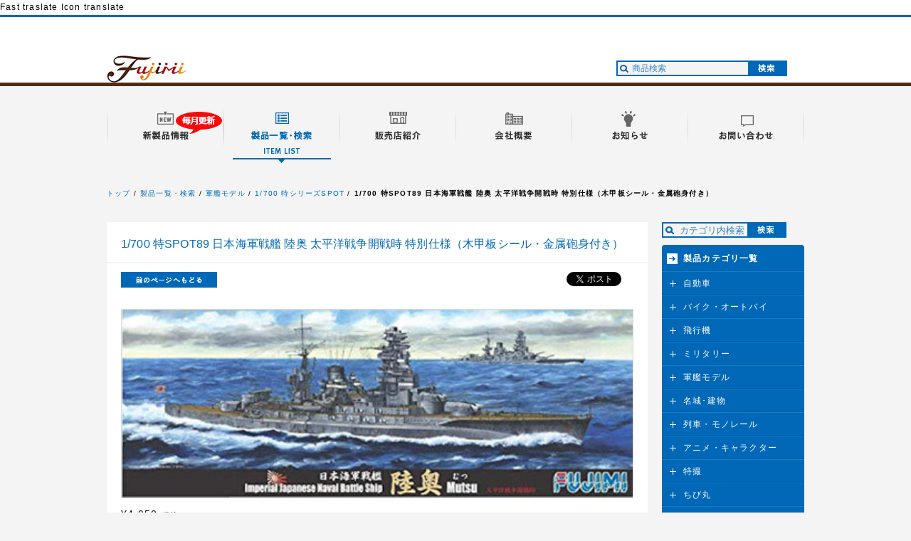

--- FILE ---
content_type: text/html; charset=utf-8
request_url: https://www.fujimimokei.com/item/items/4968728431932/
body_size: 8393
content:
Fast traslate                                                                                           
                                                      
                                                                                       Icon translate                                                                                           
                                                      
                     
                 








  
    
    
    
    
    
    
    
    
    
    
    
    
    
    
    
    
    
    
    
    
    
    
    
    
    
    
    
    
    
    
    

    
    



    
    



    
    


    
    

    
    

    
    

    
    

  


















































<!DOCTYPE html PUBLIC "-//W3C//DTD XHTML 1.0 Strict//EN" "http://www.w3.org/TR/xhtml1/DTD/xhtml1-strict.dtd">
<html xmlns="http://www.w3.org/1999/xhtml" lang="ja" xml:lang="ja" dir="ltr">
<head>
    <meta http-equiv="Content-Type" content="text/html; charset=UTF-8" />
    <meta http-equiv="Content-Language" content="ja" />
    <meta http-equiv="Content-Style-Type" content="text/css" />
    <meta http-equiv="Content-Script-Type" content="text/javascript" />

    <meta name="keywords" content="玩具,フィギュア,おもちゃ,模型,プラモデル," />
    <meta name="description" content="ロングセラーの 1/700特シリーズに金属砲身がついた特別仕様が登場！
さらに、木甲板シールも付属の豪華セットです。
長門型2番艦。横須賀海軍工廠で建造。
長門と交代で連合艦隊旗艦を務め、昭和2年の大演習では昭和天皇の御召艦にもなっています。" />

    <!-- title -->
    <title>1/700 特SPOT89 日本海軍戦艦 陸奥 太平洋戦争開戦時 特別仕様（木甲板シール・金属砲身付き）｜1/700 特シリーズSPOTの通販ならFUJIMI - フジミ模型株式会社FUJIMI - フジミ模型株式会社</title>
    

<meta property="og:title" content="" />
<meta property="og:type" content="website" />
<meta property="og:url" content="http://www.fujimimokei.com/" />
<meta property="og:locale" content="ja_JP" />
<meta property="og:image" content="http://www.fujimimokei.com/img/fbLogo.gif" />

    <meta property="og:site_name" content="1/700 特SPOT89 日本海軍戦艦 陸奥 太平洋戦争開戦時 特別仕様（木甲板シール・金属砲身付き）｜1/700 特シリーズSPOTの通販ならFUJIMI - フジミ模型株式会社FUJIMI - フジミ模型株式会社" />
    

<meta property="og:site_name" content="" />
<meta property="og:description" content="ロングセラーの 1/700特シリーズに金属砲身がついた特別仕様が登場！
さらに、木甲板シールも付属の豪華セットです。
長門型2番艦。横須賀海軍工廠で建造。
長門と交代で連合艦隊旗艦を務め、昭和2年の大演習では昭和天皇の御召艦にもなっています。" />


<link rel="stylesheet" href="/css/reset.css" type="text/css" />
<link rel="stylesheet" href="/css/global.css" type="text/css" />
<link rel="stylesheet" href="/css/itemDetail.css" type="text/css" />
<link rel="shortcut icon" href="/icon.ico" >

    <!-- javascript -->
    <script type="text/javascript" src="/files/js/import.js"></script>
<script type="text/javascript" src="/js/common.js"></script>
<script type="text/javascript" src="/js/jquery.easing.1.3.js"></script>
<script type="text/javascript" src="/js/simplelib.min.js"></script>
<script type="text/javascript" src="/js/jquery.ah-placeholder.js"></script>
<script type="text/javascript" src="/js/docLoading.js"></script>
<script type="text/javascript">
$(function() {
$('[placeholder]').ahPlaceholder({
placeholderColor : '#ffffff',
placeholderAttr : 'placeholder',
likeApple : false
});
});
</script>
<script type="text/javascript" src="/js/easyselectbox.min.js"></script>
<script type="text/javascript">
var msie=navigator.appVersion.toLowerCase();
msie=(msie.indexOf('msie')>-1)?parseInt(msie.replace(/.*msie[ ]/,'').match(/^[0-9]+/)):0;
if((msie>7)||(msie==0)) {
$(function () {
$('.op select').easySelectBox({speed:100});
});
}
</script>
<script type="text/javascript" src="/js/fujimi.js"></script>

    <!-- local css -->

<link rel="stylesheet" type="text/css" href="/files/css/detail.css" media="all, projection, print" />
<script type="text/javascript" src="/js/fixHeight.js"></script>


    <!-- local javascript -->

    <script type="text/javascript" src="https://www.fujimimokei.com/files/js/include.js"></script>
    <script type="text/javascript">
    /* <![CDATA[ */
    /* カート・バリエーション選択時 */
    function price_change( elem, tax, postage, sm, max ) {
        if( !tax ) {
            tax = '税込み';
        }
        if( !postage ) {
            postage = '';
        }
        
        // 価格を取得
        var vari_price = jQuery('#vari_'+jQuery(elem).val()+'_price').val();
        // 通常価格を取得(通常価格が設定されている場合には[price]は特別価格となる)
        var vari_normalprice = jQuery('#vari_'+jQuery(elem).val()+'_normalprice').val();
        var vari_sold_out = jQuery('#vari_'+jQuery(elem).val()+'_sold_out').val();
        var vari_stock = jQuery('#vari_'+jQuery(elem).val()+'_stock').val();
        var vari_point = jQuery('#vari_'+jQuery(elem).val()+'_point').val();
        var vari_discount = jQuery('#vari_'+jQuery(elem).val()+'_discountrate').val();
        vari_stock = vari_stock<=0? 0 : vari_stock;
        vari_point = vari_point==""? 0 : vari_point;
        
        var show_tax_and_postage = tax;
        if( postage != '' ) {
            show_tax_and_postage += '・'+postage;
        }
        if( vari_normalprice == '' || vari_normalprice == 0 ) {
            // 通常表示
            jQuery('#txtArea p.special-price').hide();
            jQuery('#txtArea p#price').removeClass('normal-price');
            jQuery('#txtArea p#price').html('&yen;'+vari_price+'<span class="zei">('+show_tax_and_postage+')</span>');
        }
        else {
            // 特別価格表示
            jQuery('#txtArea span.special-price').show();
            jQuery('#txtArea p#price').addClass('normal-price');
            jQuery('#txtArea p#price').html('<s>&yen;'+vari_normalprice+'<span class="zei">('+tax+')</span></s><br />&yen'+vari_price+'<span class="zei">('+show_tax_and_postage+')<span class="zei"><br /><span class="off">'+vari_discount+'%OFF</span>');
        }
        jQuery('#txtArea p#stock').html('在庫数 / '+vari_stock+'個');
/*        jQuery('#txtArea dd.point').html(vari_point+'pt');*/
        
        if(sm=='false'){
            for(i=1; i<=10; i++){
                html += '<option value="'+i+'">'+i+'</option>';
            }
        }else{
            if(vari_stock<=0){
                jQuery('#order_amount_selectTEST').html('<option value="0">0</option>');
            }else{
                var html = '';
                var count = Number(max)>vari_stock? vari_stock : Number(max);
                for(i=1; i<=count; i++){
                    html += '<option value="'+i+'">'+i+'</option>';
                }
                jQuery('#order_amount_selectTEST').html(html);
            }
            if( vari_sold_out == '' || vari_sold_out == 0 ) {
                jQuery('#cartbox span#btn_sold_out').hide();
                jQuery('#cartbox span#btn_add_cart').show();
            }
            else {
                jQuery('#cartbox span#btn_sold_out').show();
                jQuery('#cartbox span#btn_add_cart').hide();
            }
        }
    }
    
    /* 最近見た商品に追加 */
    
    exists = function( x ) {
        return (x === undefined || x === null) ? false : true;
    };
    one_year_later = function() {
    var now = new Date();
    var base_seconds   = now.getTime();
    var target_seconds = base_seconds + ( 365 * 24 * 60 * 60 * 1000 ); // 365日
    var target = new Date();

    target.setTime(target_seconds);
    return target;
    };
    function fetch(name) {
        var prefix = escape( name ) + "=";
        var cookies = ("" + document.cookie).split( /;\s*/ );
        for( var i = 0; i < cookies.length; i++ ) {
            if( cookies[ i ].indexOf( prefix ) == 0 ) {
                var value = unescape( cookies[ i ].substring( prefix.length ) );
                return value.split( /::/ );
            }
        }
        return undefined;
    }
    function bake( name, value ) {
        if( !exists( name ) )
            return undefined;

        var name = escape( name );
        value = escape( value.join('::') );

        var attributes = "; path=" + escape( "/" ) +
            "; expires=" + one_year_later().toGMTString();

        var batter = name + "=" + value + attributes;
        document.cookie = batter;

        return true;
    }
    function add_recent_item( list, value ) {
        var new_list = new Array();
        if( !exists( list ) ) {
            new_list.push( value );
            return new_list;
        }
        for( var i = 0; i < list.length; i++ ) {
            if( list[ i ] != value ) {
                new_list.push( list[i] );
            }
        }
        new_list.unshift( value );
        var max_length = 3;
        if( new_list.length > max_length ) {
            new_list = new_list.slice( 0, max_length );
        }
        return new_list;
    }
    
    
    jQuery(function() {
        /* レイアウト調整用 */
        jQuery('#main div.promotionObj div.pack:last-child').addClass('last-child');
    
        /* ソーシャルボタン後読み用 
        jQuery('div.facebook').socialbutton('facebook_like', { button: 'button_count' });
        jQuery('div.google').socialbutton('google_plusone', { lang: 'ja', size: 'medium', count: false });
        jQuery('div.twitter').socialbutton('twitter', { button: 'none' });*/

    });
    mtc_frame.include_cb = function(){
    }
    /* ]]> */
    </script>






<script type="text/javascript"> var gaJsHost = (("https:" == document.location.protocol) ? "https://ssl." : "http://www."); document.write(unescape("%3Cscript src='" + gaJsHost + "google-analytics.com/ga.js' type='text/javascript'%3E%3C/script%3E")); </script> <script type="text/javascript"> try { var pageTracker = _gat._getTracker("UA-39983043-1"); pageTracker._trackPageview(); } catch(err) {}</script>


</head>
<body>
<p id="loading"><img src="/img/loading.gif" width="30" height="30" alt="loading" /></p>
<div id="wrapper">


<div id="header">
<div id="headerBody">
<h1><a href="https://www.fujimimokei.com/"><span>フジミ模型</span></a></h1>
<ul id="globalMenu" class="clearfix">
<li><a href="https://www.fujimimokei.com/newitem/"><img src="/img/btnMenu01_off.gif" width="163" height="77" alt="新製品情報" /></a></li>
<li><a href="https://www.fujimimokei.com/item/"><img src="/img/btnMenu02_on.gif" width="163" height="77" alt="製品一覧・検索" /></a></li>
<li><a href="https://www.fujimimokei.com/shop/"><img src="/img/btnMenu03_off.gif" width="163" height="77" alt="販売店紹介" /></a></li>
<li><a href="https://www.fujimimokei.com/company/"><img src="/img/btnMenu04_off.gif" width="163" height="77" alt="会社概要" /></a></li>
<li><a href="https://www.fujimimokei.com/information/"><img src="/img/btnMenu05_off.gif" width="163" height="77" alt="お知らせ" /></a></li>
<li><a href="https://www.fujimimokei.com/contact/"><img src="/img/btnMeun06_off.gif" width="163" height="77" alt="お問い合わせ" /></a></li>
</ul>



<form id="headerSearchform" name="search" method="get" class="searchform" action="https://www.fujimimokei.com/sys/shop.cgi">
<input type="hidden" name="__mode" value="shop_goods_list" />
<input type="hidden" name="_type" value="index" />
<input type="hidden" name="category_id" value="" />
<input name="keyword" placeholder="商品検索" id="headerSearch" class="searchTxt" type="text" rel="キーワード" autocomplete="off" />
<input type="image" src="/img/btnHeaderSearch.gif" alt="検索" width="55" height="22" />
</form>
</div>
</div>
<!-- //header -->




<div id="contents" class="clearfix">

<ol id="path" class="clearfix">
			<li class="top"><a href="https://www.fujimimokei.com/">トップ</a></li>
			<li><a href="https://www.fujimimokei.com/item/">製品一覧・検索</a></li>

			<li><a href="https://www.fujimimokei.com/item/category/43">軍艦モデル</a></li>			<li><a href="https://www.fujimimokei.com/item/category/150">1/700 特シリーズSPOT</a></li><li><strong>1/700 特SPOT89 日本海軍戦艦 陸奥 太平洋戦争開戦時 特別仕様（木甲板シール・金属砲身付き）</strong></li>
		</ol>







    
        
            
<script>(function(d, s, id) {
  var js, fjs = d.getElementsByTagName(s)[0];
  if (d.getElementById(id)) return;
  js = d.createElement(s); js.id = id;
  js.src = "//connect.facebook.net/ja_JP/all.js#xfbml=1";
  fjs.parentNode.insertBefore(js, fjs);
}(document, 'script', 'facebook-jssdk'));</script>
        <div id="main">
<!--            <div class="frm-main-body">-->
<h2>1/700 特SPOT89 日本海軍戦艦 陸奥 太平洋戦争開戦時 特別仕様（木甲板シール・金属砲身付き）</h2>

<form action="/sys/shop.cgi?__mode=shop_cart_add&amp;_type=add" method="post" name="cartform">
  <div id="entryMain" class="clearfix">
    <div id="entryHeader" class="clearfix">
      <p id="pageBack"><a href="javascript:history.back();"><img src="/item/img/btnPageBack.gif" width="135" height="22" alt="前のページへもどる" /></a></p>
      <div id="sns">
        <div id="twitter">
          <a href="https://twitter.com/share" class="twitter-share-button" data-lang="ja">ツイート</a>
          <script>!function(d,s,id){var js,fjs=d.getElementsByTagName(s)[0];if(!d.getElementById(id)){js=d.createElement(s);js.id=id;js.src="https://platform.twitter.com/widgets.js";fjs.parentNode.insertBefore(js,fjs);}}(document,"script","twitter-wjs");</script>
        </div>
        <div id="fb">
          <fb:like href="https://www.fujimimokei.com/item/items/4968728431932/" send="false" layout="button_count" width="90" show_faces="false"></fb:like>
        </div>
      </div>
    </div>
    <div class="clearfix" id="infoBox">
      <div id="imgArea" class="clearfix"><img src="/item/assets_c/2018/08/431932-thumb-460xauto-10366.jpg" alt="1/700 特SPOT89 日本海軍戦艦 陸奥 太平洋戦争開戦時 特別仕様（木甲板シール・金属砲身付き） " /></div>
      <div id="txtArea" class="clearfix">

  
  
  

  
  <input type="hidden" name="variation_id" id="variation_id" value="11308" />
  
  
  
  
  
  
  
  
  
  
  
  
  

  

  
  <p id="price">&yen;4,950<span class="zei">(税込)</span><br />
  <span class="special-price" style="display:none;"><span class="price">&yen;4,950<span class="zei">(税込)</span></span><br /><span class="off">%OFF</span></p>
  


  <span style="display:none" class="rate1"></span>
  <span style="display:none" class="rate2"></span>
  <span style="display:none" class="rate3"></span>
  <span style="display:none" class="rate4"></span>
  <span style="display:none" class="rate5"></span>
  <span style="display:none" class="rate6"></span>
  <span style="display:none" class="tax_rate">10</span>
  <div id="code">code:4968728431932</div>
  <span id="goods_properties" style="display:none;">
  
      
      <div class="prop">
          在庫状況:
          
      </div>
  
  </span>
<p/>



<p class="lead">ロングセラーの 1/700特シリーズに金属砲身がついた特別仕様が登場！
さらに、木甲板シールも付属の豪華セットです。
長門型2番艦。横須賀海軍工廠で建造。
長門と交代で連合艦隊旗艦を務め、昭和2年の大演習では昭和天皇の御召艦にもなっています。</p>


<div class="cart clearfix" id="cartbox">
<div class="box clearfix">


<!--mt:goodsIfStockManagement>
<div class="msg">
<p class="msghead">売り切れ</p>
</div>
</mt:goodsIfStockManagement-->




<div class="cart op clearfix">
<!-- <select name="amount" id="order_amount_selectTEST"> -->




<option value="0">0</option>

<!-- </select> -->





</form>
</div>
</div>
</div><!-- //cart -->

<div id="partbox">
  <a href="https://www.fujimimokei.com/information/2021/05/information-20210518.html" style="background: #e62e31;">商品の購入について</a>
  <a href="/contact/?pn=4968728431932 1/700 特SPOT89 日本海軍戦艦 陸奥 太平洋戦争開戦時 特別仕様（木甲板シール・金属砲身付き）">パーツ（部品）請求</a>
</div>
</div>
</div>
</div><!-- //"entryMain -->
<div class="entrySub">

<!-- //image list -->
                <p>ロングセラーの 1/700特シリーズに金属砲身がついた特別仕様が登場！<br>さらに、木甲板シールも付属の豪華セットです。<br>長門型2番艦。横須賀海軍工廠で建造。<br>長門と交代で連合艦隊旗艦を務め、昭和2年の大演習では昭和天皇の御召艦にもなっています。
<br><br><br>特シリーズは、塗装と接着剤を用いる一般的なプラモデルです。<br>誰もが知っている旧日本海軍の艦船の真の姿を求めて作り上げ、現在把握されている最新情報の全てを取り入れた姿を再現しました。<br>最新の金型技術を駆使して、繊細な表現も可能にしました。<br>艦船プラモを通じて、歴史や時代背景を学ぶことができます。<br>世代を超えて楽しめるプラモデルです。<br><br>※この商品は日本製です。<br>※この商品は、組み立てが必要なプラモデルキットです。</p><!-- //expObj -->
            </div><!-- //entrySubObj -->



<div class="entrySub">
<p>モニターや画像解像度の問題により、色の見え方が実際の商品と異なることが御座いますので、予めご了承下さい。商品は新品・未開封です。
発売日は未定のため、変更になる場合がございます。</p><!-- //specObj -->
</div>


<div class="feature itemlist-recommend clearfix">
                <div class="newItem contentsBox clearfix fixHeight" id="itemlist-similar"></div><!-- //frm-body -->
</div><!-- //topRecommendlistObj -->

<div class="feature itemlist-recommend clearfix">
<div class="newItem contentsBox clearfix fixHeight" id="itemlist-goodsrecommend"></div><!-- //frm-body -->
            </div><!-- //topRecommendlistObj -->

<!-- </div>//frm-main-body -->
        </div><!-- //main-->
    
        
    
    











<div id="sub" rel="https://www.fujimimokei.com/files/include/catList.html">
            <script type="text/javascript" src="/js/suggest.js"></script>
			<script type="text/javascript" src="/js/suggestSetting_150.js"></script>
			<div id="searchContent" class="cleaarfix">
				<form id="headerSearchform2" name="search" method="get" action="/sys/shop.cgi">
					<input type="hidden" name="__mode" value="shop_goods_list" />
					<input type="hidden" name="_type" value="index" />
					<input type="hidden" name="category_id" value="150" />
					<input name="keyword" placeholder="カテゴリ内検索" id="keyword" type="text" rel="キーワード" autocomplete="off" />
					<div id="suggest" style="display:none;"></div>
					<input type="image" src="/img/btnHeaderSearch.gif" alt="検索"  width="55" height="22" />
				</form>
			</div>

        
<div id="menu">
<h2>製品カテゴリ一覧</h2>
<ul id="catMenu" class="clearfix">

<li><a class="trigger" href="https://www.fujimimokei.com/item/category/33">自動車</a>
<ul class="catMenuChild">


<li class="parent"><a href="https://www.fujimimokei.com/item/category/33">自動車 一覧</a></li>

<li><a href="https://www.fujimimokei.com/item/category/292">1/12 AXESシリーズ</a>
<li><a href="https://www.fujimimokei.com/item/category/60">1/24 インチアップシリーズ</a>
<li><a href="https://www.fujimimokei.com/item/category/89">1/24 リアルスポーツカーシリーズ</a>
<li><a href="https://www.fujimimokei.com/item/category/304">1/24 リアルスポーツカーシリーズEX</a>
<li><a href="https://www.fujimimokei.com/item/category/273">1/24 車NEXTシリーズ</a>
<li><a href="https://www.fujimimokei.com/item/category/294">1/24 車NEXTシリーズEX</a>
<li><a href="https://www.fujimimokei.com/item/category/261">1/24 カーモデルEASYシリーズ</a>
<li><a href="https://www.fujimimokei.com/item/category/319">1/24 ハイソカーシリーズ</a>
<li><a href="https://www.fujimimokei.com/item/category/93">1/24 峠シリーズ</a>
<li><a href="https://www.fujimimokei.com/item/category/254">1/24 トラックシリーズ</a>
<li><a href="https://www.fujimimokei.com/item/category/118">1/24 街道レーサーシリーズ</a>
<li><a href="https://www.fujimimokei.com/item/category/95">1/24 エンスージアストシリーズ</a>
<li><a href="https://www.fujimimokei.com/item/category/84">ガレージ&ツール</a>
<li><a href="https://www.fujimimokei.com/item/category/313">ガレージ＆ツールシリーズEX</a>
<li><a href="https://www.fujimimokei.com/item/category/87">THE☆ホイールシリーズ</a>
<li><a href="https://www.fujimimokei.com/item/category/301">ホイールシリーズ</a>
<li><a href="https://www.fujimimokei.com/item/category/250">ディティールアップシリーズ</a>
<li><a href="https://www.fujimimokei.com/item/category/86">1/32 トラックシリーズ</a>
<li><a href="https://www.fujimimokei.com/item/category/235">1/32 はたらくトラックシリーズ</a>
<li><a href="https://www.fujimimokei.com/item/category/85">1/32 観光バスシリーズ</a>
<li><a href="https://www.fujimimokei.com/item/category/117">1/32 街道美学シリーズ</a>
<li><a href="https://www.fujimimokei.com/item/category/62">1/20 カートシリーズ</a>
<li><a href="https://www.fujimimokei.com/item/category/63">1/20 グランプリシリーズ</a>
<li><a href="https://www.fujimimokei.com/item/category/302">1/20 グランプリシリーズEX</a>
<li><a href="https://www.fujimimokei.com/item/category/239">グランプリQシリーズ</a>
<li><a href="https://www.fujimimokei.com/item/category/83">1/20 ディティールアップパーツ</a>
<li><a href="https://www.fujimimokei.com/item/category/252">メタル製マフラー</a>
<li><a href="https://www.fujimimokei.com/item/category/131">KAエッチング</a></ul>
</li>

<li><a class="trigger" href="https://www.fujimimokei.com/item/category/34">バイク・オートバイ</a>
<ul class="catMenuChild">


<li class="parent"><a href="https://www.fujimimokei.com/item/category/34">バイク・オートバイ 一覧</a></li>

<li><a href="https://www.fujimimokei.com/item/category/306">1/12 NEXTシリーズ</a>
<li><a href="https://www.fujimimokei.com/item/category/307">1/12 NEXTシリーズEX</a>
<li><a href="https://www.fujimimokei.com/item/category/97">1/12 バイクシリーズ</a>
<li><a href="https://www.fujimimokei.com/item/category/298">1/12 バイクシリーズEX</a>
<li><a href="https://www.fujimimokei.com/item/category/98">バイクマフラーシリーズ</a>
<li><a href="https://www.fujimimokei.com/item/category/129">ディティールアップパーツ</a></ul>
</li>

<li><a class="trigger" href="https://www.fujimimokei.com/item/category/36">飛行機</a>
<ul class="catMenuChild">


<li class="parent"><a href="https://www.fujimimokei.com/item/category/36">飛行機 一覧</a></li>

<li><a href="https://www.fujimimokei.com/item/category/52">1/144 スケール</a>
<li><a href="https://www.fujimimokei.com/item/category/236">1/48 日本の戦闘機シリーズ</a>
<li><a href="https://www.fujimimokei.com/item/category/309">1/48 日本の戦闘機シリーズEX</a>
<li><a href="https://www.fujimimokei.com/item/category/57">1/72 Cシリーズ</a>
<li><a href="https://www.fujimimokei.com/item/category/315">1/72 CシリーズEX</a>
<li><a href="https://www.fujimimokei.com/item/category/56">1/72 Fシリーズ</a>
<li><a href="https://www.fujimimokei.com/item/category/286">1/72 FシリーズEX</a>
<li><a href="https://www.fujimimokei.com/item/category/300">1/72 FシリーズSPOT</a>
<li><a href="https://www.fujimimokei.com/item/category/55">1/72 Hシリーズ</a>
<li><a href="https://www.fujimimokei.com/item/category/155">1/72 Kシリーズ</a>
<li><a href="https://www.fujimimokei.com/item/category/53">1/72 Mシリーズ</a>
<li><a href="https://www.fujimimokei.com/item/category/253">1/72 バトルスカイシリーズ</a>
<li><a href="https://www.fujimimokei.com/item/category/303">1/72 バトルスカイシリーズEX</a>
<li><a href="https://www.fujimimokei.com/item/category/51">バックアップシリーズ</a>
<li><a href="https://www.fujimimokei.com/item/category/146">ヘリコプターシリーズSPOT</a></ul>
</li>

<li><a class="trigger" href="https://www.fujimimokei.com/item/category/41">ミリタリー</a>
<ul class="catMenuChild">


<li class="parent"><a href="https://www.fujimimokei.com/item/category/41">ミリタリー 一覧</a></li>

<li><a href="https://www.fujimimokei.com/item/category/74">1/72 ミリタリー</a>
<li><a href="https://www.fujimimokei.com/item/category/310">1/72 ミリタリーEX</a>
<li><a href="https://www.fujimimokei.com/item/category/127">1/72 陸上自衛隊</a>
<li><a href="https://www.fujimimokei.com/item/category/72">1/76 ワールドアーマー</a>
<li><a href="https://www.fujimimokei.com/item/category/73">1/76 スペシャルワールドアーマーシリーズ</a>
<li><a href="https://www.fujimimokei.com/item/category/312">1/76 スペシャルワールドアーマーシリーズEX</a>
<li><a href="https://www.fujimimokei.com/item/category/128">1/350 海上自衛隊</a></ul>
</li>

<li><a class="trigger" href="https://www.fujimimokei.com/item/category/43">軍艦モデル</a>
<ul class="catMenuChild">


<li class="parent"><a href="https://www.fujimimokei.com/item/category/43">軍艦モデル 一覧</a></li>

<li><a href="https://www.fujimimokei.com/item/category/322">1/350 艦NEXTシリーズ</a>
<li><a href="https://www.fujimimokei.com/item/category/308">1/350 艦NEXTシリーズEX</a>
<li><a href="https://www.fujimimokei.com/item/category/279">1/350 艦NEXTシリーズSPOT</a>
<li><a href="https://www.fujimimokei.com/item/category/260">1/700 艦NEXTシリーズ</a>
<li><a href="https://www.fujimimokei.com/item/category/288">1/700 艦NEXTシリーズEX</a>
<li><a href="https://www.fujimimokei.com/item/category/280">1/700 艦NEXTシリーズSPOT</a>
<li><a href="https://www.fujimimokei.com/item/category/321">1/700波シリーズ(スナップ仕様)</a>
<li><a href="https://www.fujimimokei.com/item/category/283">装備品シリーズ</a>
<li><a href="https://www.fujimimokei.com/item/category/299">装備品シリーズEX</a>
<li><a href="https://www.fujimimokei.com/item/category/79">1/350 艦船モデルシリーズ</a>
<li><a href="https://www.fujimimokei.com/item/category/311">1/350 艦船モデルシリーズEX</a>
<li><a href="https://www.fujimimokei.com/item/category/264">1/350 艦船モデルシリーズSPOT</a>
<li><a href="https://www.fujimimokei.com/item/category/119">1/350 グレードアップパーツシリーズ</a>
<li><a href="https://www.fujimimokei.com/item/category/75">1/350 KAモデル エッチングパーツ</a>
<li><a href="https://www.fujimimokei.com/item/category/78">1/500 艦船モデルシリーズ</a>
<li><a href="https://www.fujimimokei.com/item/category/295">1/500 艦船モデルシリーズEX</a>
<li><a href="https://www.fujimimokei.com/item/category/271">1/500 艦船モデルシリーズSPOT</a>
<li><a href="https://www.fujimimokei.com/item/category/237">1/500 グレードアップパーツシリーズ</a>
<li><a href="https://www.fujimimokei.com/item/category/317">1/700 新 特シリーズ</a>
<li><a href="https://www.fujimimokei.com/item/category/81">1/700 特シリーズ</a>
<li><a href="https://www.fujimimokei.com/item/category/289">1/700 特シリーズEX</a>
<li><a href="https://www.fujimimokei.com/item/category/150">1/700 特シリーズSPOT</a>
<li><a href="https://www.fujimimokei.com/item/category/256">1/700 特EASYシリーズ</a>
<li><a href="https://www.fujimimokei.com/item/category/272">1/700 特EASYシリーズSPOT</a>
<li><a href="https://www.fujimimokei.com/item/category/77">1/700 帝国海軍シリーズ</a>
<li><a href="https://www.fujimimokei.com/item/category/293">1/700 帝国海軍シリーズEX</a>
<li><a href="https://www.fujimimokei.com/item/category/246">1/700 帝国海軍シリーズSPOT</a>
<li><a href="https://www.fujimimokei.com/item/category/82">1/700 戦艦モデルシリーズ</a>
<li><a href="https://www.fujimimokei.com/item/category/297">1/700 戦艦モデルシリーズEX</a>
<li><a href="https://www.fujimimokei.com/item/category/151">1/700 戦艦モデルシリーズSPOT</a>
<li><a href="https://www.fujimimokei.com/item/category/80">1/700 グレードアップパーツ</a>
<li><a href="https://www.fujimimokei.com/item/category/251">1/700 KAモデル エッチングパーツ</a>
<li><a href="https://www.fujimimokei.com/item/category/262">1/3000 新 集める軍港シリーズ</a>
<li><a href="https://www.fujimimokei.com/item/category/270">1/3000 集める軍艦シリーズ</a>
<li><a href="https://www.fujimimokei.com/item/category/316">1/3000 集める軍艦シリーズEX</a>
<li><a href="https://www.fujimimokei.com/item/category/275">1/3000 ディティールアップパーツシリーズ</a>
<li><a href="https://www.fujimimokei.com/item/category/277">艦名プレートシリーズ</a></ul>
</li>

<li><a class="trigger" href="https://www.fujimimokei.com/item/category/38">名城･建物</a>
<ul class="catMenuChild">


<li class="parent"><a href="https://www.fujimimokei.com/item/category/38">名城･建物 一覧</a></li>

<li><a href="https://www.fujimimokei.com/item/category/65">名城シリーズ</a>
<li><a href="https://www.fujimimokei.com/item/category/66">建物シリーズ</a>
<li><a href="https://www.fujimimokei.com/item/category/305">建物シリーズEX</a></ul>
</li>

<li><a class="trigger" href="https://www.fujimimokei.com/item/category/37">列車・モノレール</a>
<ul class="catMenuChild">


<li class="parent"><a href="https://www.fujimimokei.com/item/category/37">列車・モノレール 一覧</a></li>

<li><a href="https://www.fujimimokei.com/item/category/268">ストラクチャーシリーズキットシリーズ</a></ul>
</li>

<li><a class="trigger" href="https://www.fujimimokei.com/item/category/39">アニメ・キャラクター</a>
<ul class="catMenuChild">


<li class="parent"><a href="https://www.fujimimokei.com/item/category/39">アニメ・キャラクター 一覧</a></li>

<li><a href="https://www.fujimimokei.com/item/category/68">初音ミク</a>
<li><a href="https://www.fujimimokei.com/item/category/296">自由研究シリーズ</a>
<li><a href="https://www.fujimimokei.com/item/category/314">自由研究シリーズEX</a>
<li><a href="https://www.fujimimokei.com/item/category/257">Ptimoシリーズ</a>
<li><a href="https://www.fujimimokei.com/item/category/291">PtimoシリーズEX</a>
<li><a href="https://www.fujimimokei.com/item/category/285">くまモンのシリーズ</a>
<li><a href="https://www.fujimimokei.com/item/category/103">1/24 頭文字Dシリーズ</a>
<li><a href="https://www.fujimimokei.com/item/category/149">1/43 頭文字D 完成品ミニカーシリーズ</a>
<li><a href="https://www.fujimimokei.com/item/category/241">1/24 サーキットの狼シリーズ</a>
<li><a href="https://www.fujimimokei.com/item/category/101">1/24 湾岸ミッドナイトシリーズ</a>
<li><a href="https://www.fujimimokei.com/item/category/274">よろしくメカドックシリーズ</a>
<li><a href="https://www.fujimimokei.com/item/category/320">ナニワトモアレシリーズ</a>
<li><a href="https://www.fujimimokei.com/item/category/100">トコチャン 所ジョージ</a>
<li><a href="https://www.fujimimokei.com/item/category/67">エヴァンゲリオン</a>
<li><a href="https://www.fujimimokei.com/item/category/249">攻殻機動隊</a>
<li><a href="https://www.fujimimokei.com/item/category/245">1943</a>
<li><a href="https://www.fujimimokei.com/item/category/102">1/24 きゃらdeCAR～るシリーズ</a>
<li><a href="https://www.fujimimokei.com/item/category/282">ラブライブ</a>
<li><a href="https://www.fujimimokei.com/item/category/269">ハイスクール・フリート</a>
<li><a href="https://www.fujimimokei.com/item/category/228">capeta</a>
<li><a href="https://www.fujimimokei.com/item/category/232">しまねっこ</a></ul>
</li>

<li><a class="trigger" href="https://www.fujimimokei.com/item/category/40">特撮</a>
<ul class="catMenuChild">


<li class="parent"><a href="https://www.fujimimokei.com/item/category/40">特撮 一覧</a></li>

<li><a href="https://www.fujimimokei.com/item/category/238">特撮シリーズ</a>
<li><a href="https://www.fujimimokei.com/item/category/69">スーパーヒーローシリーズ</a>
<li><a href="https://www.fujimimokei.com/item/category/70">ウルトラセブンシリーズ</a>
<li><a href="https://www.fujimimokei.com/item/category/71">1/700 海底軍艦</a></ul>
</li>

<li><a class="trigger" href="https://www.fujimimokei.com/item/category/247">ちび丸</a>
<ul class="catMenuChild">


<li class="parent"><a href="https://www.fujimimokei.com/item/category/247">ちび丸 一覧</a></li>

<li><a href="https://www.fujimimokei.com/item/category/267">チビマルゴジラシリーズ</a>
<li><a href="https://www.fujimimokei.com/item/category/276">チビマルゴジラシリーズSPOT</a>
<li><a href="https://www.fujimimokei.com/item/category/76">ちび丸艦隊シリーズ</a>
<li><a href="https://www.fujimimokei.com/item/category/290">ちび丸艦隊シリーズEX</a>
<li><a href="https://www.fujimimokei.com/item/category/265">ちび丸グレードアップパーツシリーズ</a>
<li><a href="https://www.fujimimokei.com/item/category/248">ちび丸ミリタリーシリーズ</a>
<li><a href="https://www.fujimimokei.com/item/category/287">ちび丸ミリタリーシリーズEX</a>
<li><a href="https://www.fujimimokei.com/item/category/278">ちび丸ミリタリーシリーズSPOT</a>
<li><a href="https://www.fujimimokei.com/item/category/284">ちび丸ミリタリーグレードアップパーツシリーズ</a></ul>
</li>

<li><a class="trigger" href="https://www.fujimimokei.com/item/category/233">はたらくのりもの</a>
<ul class="catMenuChild">


<li class="parent"><a href="https://www.fujimimokei.com/item/category/233">はたらくのりもの 一覧</a></li>

<li><a href="https://www.fujimimokei.com/item/category/242">はたらくのりものシリーズ</a></ul>
</li>

<li><a class="trigger" href="https://www.fujimimokei.com/item/category/255">SPOT商品</a>
<ul class="catMenuChild">


<li class="parent"><a href="https://www.fujimimokei.com/item/category/255">SPOT商品 一覧</a></li>

<li><a href="https://www.fujimimokei.com/item/category/266">カレンダー</a>
<li><a href="https://www.fujimimokei.com/item/category/258">福袋</a></ul>
</li>

</ul>
</div>
<!-- //sideMenuList -->


        </div><!-- //sideContent-->

    </div><!-- //bodyContent-->




<p id="pageTop"><a href="#" class="scroll"><img src="/img/btnGoTop_off.gif" width="25" height="25" alt="Go To Top" /></a></p>
<div id="footer">
<ul id="footerGlobalMenu">
<li><a href="https://www.fujimimokei.com/">トップ</a></li>
<li><a href="https://www.fujimimokei.com/newitem/">新製品情報</a></li>
<li>
<a href="https://www.fujimimokei.com/item/">製品一覧・検索</a>
<ul id="subMenu" class="clearfix">
<li><a href="https://www.fujimimokei.com/item/category/33">自動車</a></li>
<li><a href="https://www.fujimimokei.com/item/category/34">バイク・オートバイ</a></li>
<li><a href="https://www.fujimimokei.com/item/category/35">船・ボート</a></li>
<li><a href="https://www.fujimimokei.com/item/category/36">飛行機</a></li>
<li><a href="https://www.fujimimokei.com/item/category/37">列車・モノレール</a></li>
<li><a href="https://www.fujimimokei.com/item/category/38">名城・建物</a></li>
<li><a href="https://www.fujimimokei.com/item/category/39">アニメ・キャラクター</a></li>
<li><a href="https://www.fujimimokei.com/item/category/40">特撮</a></li>
<li><a href="https://www.fujimimokei.com/item/category/41">ミリタリー</a></li>
<li><a href="https://www.fujimimokei.com/item/category/42">旧大日本帝国海軍</a></li>
<li><a href="https://www.fujimimokei.com/item/category/43">戦艦モデル</a></li>
<li><a href="https://www.fujimimokei.com/item/category/44">ストラクチャー</a></li>
<li><a href="https://www.fujimimokei.com/item/category/45">完成品</a></li>
<li><a href="https://www.fujimimokei.com/item/category/46">総合カタログ</a></li>
</ul>
</li>
<li><a href="https://www.fujimimokei.com/shop/">販売店紹介</a></li>
<li><a href="https://www.fujimimokei.com/company/">会社概要</a></li>
<li><a href="https://www.fujimimokei.com/information/">お知らせ</a></li>
<li><a href="https://www.fujimimokei.com/contact/">お問い合わせ</a></li>
</ul>
<div id="footerMenu">
<ul class="clearfix">
<!--<li><a href="/guide/order.html"><img src="/img/btnFooter01_off.gif" width="68" height="25" alt="ご注文方法" /></a></li>
<li><a href="/guide/pay.html"><img src="/img/btnFooter02_off.gif" width="81" height="25" alt="お支払い方法" /></a></li>
<li><a href="/guide/shipping.html"><img src="/img/btnFooter03_off.gif" width="145" height="25" alt="送料・配送・返品について" /></a></li>-->
<li><a href="/guide/cs.html"><img src="/img/btnFooter08_off.gif" width="118" height="25" alt="カスタマーサービス" /></a></li>
<li><a href="/guide/parts.html"><img src="/img/btnFooter07_off.gif" width="103" height="25" alt="部品購入について" /></a></li>
<li><a href="/guide/terms.html"><img src="/img/btnFooter04_off.gif" width="57" height="25" alt="利用規約" /></a></li>
<li><a href="/guide/policy.html"><img src="/img/btnFooter05_off.gif" width="124" height="25" alt="プライバシーポリシー" /></a></li>
<li><a href="/guide/law.html"><img src="/img/btnFooter06_off.gif" width="152" height="25" alt="特定商取引法に基づく表示" /></a></li>
</ul>
<p id="caution"><img src="/img/caution.gif" width="297" height="22" alt="当サイトに掲載されているすべての画像・文章データの複製、転送、転用はお断りいたします。" /></p>
<p id="copy"><img src="/img/copy.gif" width="205" height="11" alt="Copyright (c) FUJIMI. All Rights Reserved." /></p>
</div>
</div>
</div>
<!-- //footer -->
<div id="analysis">
<script type="text/javascript">
/* <![CDATA[ */
var username = '';
var userpoint = '';
var userpointexpire = '';
jQuery('#nologin_user_memu').hide();
if (typeof(shop_param) != "undefined" && typeof(shop_param.memberinfo) != "undefined") {
    if (shop_param.memberinfo.is_login) {
        jQuery('span.member_name').html(shop_param.memberinfo.member_name);
        jQuery('span.member_point').html(shop_param.memberinfo.member_point);
        jQuery('span.member_point_date').html(shop_param.memberinfo.point_expire);
        jQuery('#login_user_memu').show();
        jQuery('#headerNameLogin').show();
        jQuery('#nologin_user_memu').hide();
        jQuery('#headerName').hide();
        username = shop_param.memberinfo.member_name;
        userpoint = shop_param.memberinfo.member_point;
        userpointexpire = shop_param.memberinfo.point_expire;
    } else {
        jQuery('span.member_name').html('ゲスト');
        jQuery('span.member_point').html('0');
        jQuery('span.member_point_date').html('');
        jQuery('#nologin_user_memu').show();
        jQuery('#headerName').show();
        jQuery('#login_user_memu').hide();
        jQuery('#headerNameLogin').hide();
    }
} else {
    jQuery(document).ready(function(){
        jQuery.ajaxSetup({ cache: false, scriptCharset: "utf-8", contentType: "application/json; charset=utf-8" });
        jQuery.getJSON( '/sys/shopapi.cgi?__mode=shop_api&_type=memberinfo',
            function(data){
                if (data.memberinfo.is_login) {
                    jQuery('span.member_name').html(data.memberinfo.member_name);
                    jQuery('span.member_point').html(data.memberinfo.member_point);
                    jQuery('span.member_point_date').html(data.memberinfo.point_expire);
                    jQuery('#login_user_memu').show();
                    jQuery('#headerNameLogin').show();
                    jQuery('#nologin_user_memu').hide();
                    jQuery('#headerName').hide();
                    username = data.memberinfo.member_name;
                    userpoint = data.memberinfo.member_point;
                    userpointexpire = data.memberinfo.point_expire;
                } else {
                    jQuery('span.member_name').html('ゲスト');
                    jQuery('span.member_point').html('0');
                    jQuery('span.member_point_date').html('');
                    jQuery('#nologin_user_memu').show();
                    jQuery('#headerName').show();
                    jQuery('#login_user_memu').hide();
                    jQuery('#headerNameLogin').hide();
                }
            }
        );
    });
}
/* ]]> */
</script>
</div>






<script type="text/javascript">
/* <![CDATA[ */


    /* 最近見た商品に追加 */
    var recent_item_list = fetch('recent_item');
    recent_item_list = add_recent_item(recent_item_list, 3481);
    bake('recent_item', recent_item_list);

    
    /* よく似た商品／一緒にお買い求めいただきたい商品 JSON取得 */
    jQuery(function() {
        shuffle_array = function(arr) {
            var i = arr.length;
            while(i) { var j = Math.floor(Math.random() * i); var x = arr[--i]; arr[i] = arr[j]; arr[j] = x; }
            return arr;
        }
        jQuery.ajaxSetup({ cache: true });
        jQuery.getJSON( '/sys/shopapi.cgi?__mode=shop_api&_type=goodsrecommend&_type=similar&code=4968728431932&lastn=3',
            function(data){
                if (data.similar.goods.length) {
                    var goods = shuffle_array(data.similar.goods);
                    var h = '<h2><img src="/item/img/titleSimilar.gif" width="194" height="15" alt="この商品とよく似た商品" /></h2>';
                    for (var i in goods) { if (goods[i].contents) h += goods[i].contents; }
                    jQuery('#itemlist-similar').html(h).show();
                }
                if (data.goodsrecommend.goods.length) {
                    var goods = shuffle_array(data.goodsrecommend.goods);
                    var h = '<h2><img src="/item/img/titleRecommend.gif" width="245" height="16" alt="オススメ商品" /></h2>';
                    for (var i in goods) { if (goods[i].contents) h += goods[i].contents; }
                    jQuery('#itemlist-goodsrecommend').html(h).show();
                }
                jQuery('#main div.itemlist-recommend').each(function(){
                    mtc_frame.initListColumn(jQuery(this),3);
                });
            }
        );
        jQuery('#variation_id').val();
    });

/* ]]> */
</script>

</body>
</html>





--- FILE ---
content_type: text/css
request_url: https://www.fujimimokei.com/css/global.css
body_size: 1791
content:
@charset "utf-8";


/********************************************/
/*					basic					*/
/********************************************/

a:link,
a:visited {
	color:#0068b3;
	text-decoration:none;
}
a:hover,
a:active {
	color:#0068b3;
	text-decoration:underline;
}


/********************************************/
/*				position					*/
/********************************************/
body{
	background:url(/img/bg.jpg) repeat-x;
	background-color:#f4f4f4;
	}

#wrapper{
	position:absolute;
	width:100%;
	min-height:100%;
	text-align:left;
/*	background:#f4f4f4;*/
	overflow:hidden;
}
* html #wrapper{
	height:100%;
}
body > #contents{
	height:auto;
}
#header{
	width:100%;
	height:210px;
	background:url(/img/bgHeader.gif) repeat-x 0 0;
	overflow:hidden;
}
	#headerBody{
		position:relative;
		padding:57px 0 0 0;
		width:980px;
		height:250px;
		margin:0 auto;
	}
#contents{
	position:relative;
	width:980px;
	margin:0 auto;
	padding:0 0 350px 0;
}
	.contentsBox{
		margin:0 0 30px 0;
		padding:25px 0 1px 20px;
		background:#ffffff;
	}
	.contentsBoxNomargin{
		margin:0;
		padding:25px 0 1px 20px;
		background:#ffffff;
	}
	
#footer{
	position:absolute;
	bottom:0;
	width:100%;
	height:315px;
	font-size:10px;
/*	background:url(/img/bgFooter.gif) repeat-x 0 100%;*/
	border-top:solid 5px #502c13;
	background-color:#ffffff;

}
	#footer a{
		color:#ffffff;
	}
#pageTop{
	position:fixed;
	bottom:100px;
	right:20px;
	z-index:100;
}
	

/********************************************/
/*				 header						*/
/********************************************/

#headerBody h1{
	margin:0;
	width:139px;
	height:38px;
	overflow:hidden;
}
#headerBody 	h1 span{
		display:block;
		padding:200px 0 0 0;
		width:150px;
		height:53px;
		background:url(/img/logo.jpg) no-repeat ;
	}
#headerBody 	h1 a{
		display:block;
		width:150px;
		height:53px;
		padding:0;
		margin:0;
	}
#globalMenu{
	float:left;
	margin:37px 0 0 0;
	height:60px;
	padding:0 1px;
}
	#globalMenu li{
		position:relative;
		float:left;
		height:60px;
	}
		#globalMenu li a{
			display:block;
		}
	#popup{
		position:absolute;
		left:-20px;
		top:60px;
		padding:10px 20px;
		width:160px;
		background:#0069b3;
		border:2px solid #fff;
		font-size:10px;
		z-index:1000;
	}
		#popup ul{
			margin:0;
		}
		#popup li{
			float:none;
			height:1.8em;
		}
		#popup a:link,
		#popup a:visited{
			color:#ffffff;
		}
		ul#gManuCat{
			margin:0 0 5px 0;
			padding:0 0 5px 0;
			border-bottom:1px solid #ffffff;
		}
p#headerName{
	position:absolute;
	right:140px;
	top:0;
	margin:0;
	padding:0 0 0 6px;
	height:30px;
	line-height:34px;

	text-align:right;
	color:#0068b3;
	font-weight:bold;
}
p#headerNameLogin{
	position:absolute;
	right:200px;
	top:0;
	margin:0;
	padding:0 0 0 6px;
	height:30px;
	line-height:34px;

	text-align:right;
	color:#0068b3;
	font-weight:bold;
}

#nologin_user_memu,
#login_user_memu{
	position:absolute;
	right:0;
	top:3px;
	margin:0;
	padding:0 0 0 6px;
	height:24px;
}
#nologin_user_memu{
	width:125px;
	background:url(/img/bgCartMenu.gif) no-repeat 0 0;
	overflow:hidden;
}
#login_user_memu{
	width:190px;
	background:url(/img/bgCartMenu2.gif) no-repeat 0 0;
	overflow:hidden;
}
	#nologin_user_memu li,
	#login_user_memu li{
		float:left;
		margin:0 1px 0 0;
		display:block;
		width:60px;
		height:24px;
		overflow:hidden;
	}
	#nologin_user_memu li a,
	#login_user_memu li a{
		display:block;
		width:60px;
		height:24px;
		overflow:hidden;
	}
.searchform{
	height:22px;
	background:url(/img/bgHeaderSearch.gif) no-repeat 0 0;
}
#headerSearchform{
	position:absolute;
	right:0;
	top:64px;
	width:264px;
}
	.searchTxt{
		padding:0 0 0 22px;
		height:22px;
		line-height:22px;
		background:none;
		font-weight:normal;
		color:#0068b3;
		font-size:12px;
	}
	#headerSearch{
		width:184px;
		height:22px;
		float:left;
		margin:0 1px 0 0;
	}
	.searchSubmit{
		display:none;
	}
/*for Webkit*/
input::-webkit-input-placeholder {
    color:#0068b3;
	opacity:0.8;
	font-weight:normal;
}
/*for Firefox*/
input:-moz-placeholder {
    color:#0068b3;
	opacity:0.8;
	font-weight:normal;
}
#suggest {
	position: absolute;
	background-color: #ffffff;
	border: 1px solid #CCCCFF;
	font-size: 90%;
	width: 200px;
	width: 400px;
	top:78px;
	right:0;
	z-index:10000;
}
	#suggest div {
		display: block;
		overflow: hidden;
		white-space: nowrap;
		text-align:left;
	}
	#suggest div.select{ /* キー上下で選択した場合のスタイル */
		color: #FFFFFF;
		background-color: #3366FF;
	}
	#suggest div.over{ /* マウスオーバ時のスタイル */
		background-color: #99CCFF;
	}

ul#tonnya_login_memu{
	display:block;
	position:absolute;
	width:405px;
	height:39px;
	top:57px;
	left:225px;
}
	#tonnya_login_memu li{
		float:left;
		margin:0;
	}


/********************************************/
/*				 contents					*/
/********************************************/

#loading{
	position:absolute;
	left:50%;
	top:50%;
	margin:-15px 0 0 -15px;
}
#category{
	margin:20px 0 0 -5px;
}
	#category li{
		float:left;
	}
		#category li a{
			display:block;
		}
#path{
	margin:30px 0;
	font-size:10px;
	width:100%;
	list-style:none;
}
	#path li{
		float:left;
		margin:0 0.5em 0 0;
	}
	#path li:after{
		content:" / ";
	}
	#path li:last-child:after{
		content:"";
	}	
#searchHelp{
	width:820px;
	margin:0 auto 30px;
}
	#searchHelp *{
		float:left;
	}
	#searchHelp h2,
	#searchHelp li{
		margin:0 10px 0 0;
	}


/********************************************/
/*				 footer						*/
/********************************************/

#footerGlobalMenu{
	padding:20px 0 0 0;
	width:980px;
	height:195px;
	margin:0 auto;
}
	#footerGlobalMenu li,
	#footerGlobalMenu a{
		line-height:1.8em;
		color:#000000;
	}
	#footerGlobalMenu li{
		position:relative;
		margin:0 0 9px 0;
		padding:0 0 0 0;
		list-style-type:circle;
/*		background:url(/img/lmFooterMenu.gif) no-repeat 0 50%;*/
/*		font-weight:bold;*/
	}
#subMenu{
	position:absolute;
	left:110px;
	top:0;
	width:870px;
	z-index:10;
}
	.ie7 #subMenu{
	}
	#subMenu li{
		float:left;
		margin:0 8px 0 0;
		padding:0 0 0 8px;
		list-style-type:none;
/*		background:url(/img/lmSubMenu.gif) no-repeat 0 50%;*/
	}
	#subMenu li,
	#subMenu a{
		height:1.8em;
		line-height:1.8em;
	}
		.ie7 #subMenu li{
		}
#footerMenu{
	position:relative;
	width:980px;
	height:100px;
	margin:0 auto;
}
	#footerMenu ul{
		position:absolute;
		margin:13px 0 0 0;
		width:400px;
		display:block;
	}
	#footerMenu li{
		float:left;
		margin:0;
	}
p#caution{
	position:absolute;
	right:0;
	top:20px;
	margin:0;
}
p#copy{
	position:absolute;
	right:0;
	bottom:20px;
	width:205px;
	margin:0;
}

.c,
img.c {
	float: none;
	margin:0 auto;
	text-align:left;
	display:block;
}

.oneColumn{
}
.frm-main-body{
	text-align:left;
}


/*CUSTOMIZED*/

/*問屋用ページのヘッダーバー*/
#tonnya-header{
	position: absolute;
	top: 55px;
	left: 160px;
	width: 530px;
	height: 25px;
	padding-top: 7px;
	border: solid 2px #ffa500;
	background: #ffd700;
	text-align: center;
	font-size: 16px;
	font-weight: bold;
}
/*END*/

--- FILE ---
content_type: text/css
request_url: https://www.fujimimokei.com/files/css/detail.css
body_size: 435
content:
.fixHeightChildImage{
	min-height:105px;
}
.fixHeightChildTxt{
	min-height:50px;
}


.itemlist-recommend .contentsBox div.itemList{
	float:left;
	margin:0 0 0 15px;
	width:220px;
	line-height:1.4em;
}

.itemlist-recommend .thum{
	display:block;
	margin:0 0 5px 0;
	text-align:center;
}
	.itemlist-recommend .thum a{
		display:block;
	}
	.itemlist-recommend .thum a:hover,
	.itemlist-recommend .thum a:active{
		opacity:0.7;
		filter:alpha(opacity=70);
	}
.itemlist-recommend .caption{
	display:block;
	font-size:10px;
	text-align:left;
	letter-spacing:0;
	margin:0 0 5px 0;
}

	#mainContent div.listObj div.pack dd.price span.special {
		font-size:10px;
		color: #e60000;
	}

.itemlist-recommend .tokuten{
	position:relative;
	display:block;
	width:140px;
	margin:0 0 5px 40px;
	padding:5px 0;
	text-align:center;
	color:#ffffff;
	line-height:1.2em;
	text-decoration:none;
	background-color:#0068b3;
	border:1px solid #ddd;
}

.itemlist-recommend a.btnListCart{
		display:block;
		width:140px;
		margin:0 0 0 40px;
		padding:5px 0;
		text-align:center;
		color:#ffffff;
		line-height:1.2em;
		text-decoration:none;
		background-color:#c50018;
		border:1px solid #ddd;
	}
	.itemlist-recommend a.btnListCart:hover{
		opacity:0.7;
		filter:alpha(opacity=70);
	}

/*予約注意書き*/
.itemlist-recommend  span.reserve{
		display:block;
		width:200px;
		margin:0 0 5px 16px;
		padding:5px 0 0 40px;
		color:#e62e31;
		line-height:1.2em;
		background:url(/img/iconYoyaku.gif) no-repeat 5px 50%;
		text-align:left;
}

.itemlist-recommend .special,
.itemlist-recommend .soldout{
	display:block;
	text-align:center;
	padding:5px 0;
	color:#ff0000;
}


--- FILE ---
content_type: application/javascript
request_url: https://www.fujimimokei.com/js/easyselectbox.min.js
body_size: 723
content:
/*
 * Easy Select Box 1.0.1
 * http://www.codefleet.com/easy-select-box
 * Replace select with custom html for easy styling via css.
 * Features: multiple instances, initial value specified by selected attribute, optional classname, optional speed
 * Tested: IE7, IE8, Chrome 10, FF3, Safari 3.2 windows, Opera 11
 * 
 * Copyright 2011, Nico Amarilla
 * Dual licensed under the MIT or GPL Version 2 licenses.
 * License same as jQuery http://jquery.org/license
 */
(function(a){a.fn.extend({easySelectBox:function(b){var c={className:"easy-select-box",speed:0};var b=a.extend(c,b);return this.each(function(){var j=b;var k=a(this);if("select"!=k[0].nodeName.toLowerCase()){return false}var d=k.children("option");var h=null;var i=k.val();var g="easy-select-box-disp";var e=0;var f="";a.each(d,function(l,m){f+='<li><a href="#" rel="'+a(m).val()+'">'+a(m).text()+"</a></li>";if(i==a(m).val()){e=l}});f='<div class="'+j.className+'"><a class="'+g+'" href="#">'+d.eq(e).text()+"</a><ul>"+f+"</ul></div>";h=a(f).insertAfter(k);k.hide();h.data("o",j);easySelectRegistry=a(document).data("easySelect");if(easySelectRegistry==null){easySelectRegistry=new Array()}easySelectRegistry.push(h);a(document).data("easySelect",easySelectRegistry);h.click(function(l){if(a(h).children("ul").is(":visible")){a(h).children("ul").slideUp(j.speed);h.css("z-index",99)}else{easySelectRegistry=a(document).data("easySelect");if(easySelectRegistry!=null){a.each(easySelectRegistry,function(){opts=a(this).data("o");a(this).children("ul").slideUp(opts.speed);a(this).css("z-index",99)})}a(h).children("ul").slideDown(j.speed);h.css("z-index",100)}l.stopPropagation();return false});a(document).click(function(){easySelectRegistry=a(document).data("easySelect");if(easySelectRegistry!=null){a.each(easySelectRegistry,function(){if(a(this).children("ul").is(":visible")){opts=a(this).data("o");a(this).children("ul").slideUp(opts.speed)}})}});h.children("ul").children("li").click(function(){h.children("."+g).html(a(this).children("a").html());k.children("option").removeAttr("selected");k.find("option").eq(a(this).index()).attr("selected","selected")})})}})})(jQuery);

--- FILE ---
content_type: application/javascript
request_url: https://www.fujimimokei.com/js/suggestSetting_150.js
body_size: 1193
content:
//　検索ワード
var list = [ "1/700 特 SPOT92 日本陸軍輸送船 佐渡丸/崎戸丸 DX","1/700 特SPOT100 日本海軍重巡洋艦 高雄 フルハルモデル ドック付き","1/700 特SPOT96 日本海軍戦艦 伊勢 昭和16年 特別仕様（木甲板シール付き）","1/700 特SPOT91 日本海軍戦艦 山城 太平洋戦争開戦時 特別仕様（エッチングパーツ・木甲板シール・金属砲身付き）","1/700 特SPOT88 日本海軍戦艦 長門 太平洋戦争開戦時 特別仕様（エッチングパーツ・木甲板シール・金属砲身付き）","1/700 特SPOT88 日本海軍戦艦 長門 太平洋戦争開戦時 特別仕様（エッチングパーツ・木甲板シール・金属砲身付き）","1/700 特SPOT101 日本海軍軽巡洋艦 阿賀野 特別仕様（艦底・飾り台部品付き）","1/700 特SPOT86 日本海軍駆逐艦 白露型「白露」「春雨」 2隻セット カット済みマスクシール付き","1/700 特SPOT84 日本海軍航空戦艦 伊勢 1944年10月 カット済みマスクシール付き","1/700 特SPOT83 日本海軍高速戦艦 金剛 1944年10月","1/700 特SPOT81 日本海軍航空母艦 海鷹 （九七艦攻12機付属/第931航空隊）","1/700 特SPOT80 日本海軍軽巡洋艦 大淀 1943年仕様 DX","1/700 特SPOT79 日本海軍航空母艦 龍驤 第二次改装後","1/700 特SPOT76 日本海軍駆逐艦 雪風 昭和20年 DX","1/700 特SPOT75 日本海軍航空巡洋艦 最上 昭和18年/19年 DX","1/700 特SPOT74 日本海軍 重巡洋艦 愛宕 昭和19年 DX","1/700 特SPOT73 日本海軍航空母艦 翔鶴ver.1.1  昭和17-19年 DX","1/700 特SPOT70 日本海軍航空母艦 隼鷹 南太平洋海戦時 艦載機48機付き","1/700 特SPOT67 ミッドウェー海戦 第一航空戦隊 赤城・加賀 第二航空戦隊 蒼龍・飛龍 セット","1/700 特SPOT71 日本海軍航空母艦 瑞鶴 昭和16年 DX","1/700 特SPOT66 日本海軍航空母艦 飛鷹 昭和19年 DX","1/700 特SPOT65 日本海軍軽巡洋艦 阿賀野/能代 (選択式キット) DX","1/700 特SPOT59 日本海軍航空母艦 飛鷹 昭和19年 1/72 九九艦爆 セット","1/700 特SPOT58 日本海軍航空母艦 蒼龍 昭和13年 1/72 九六艦戦 セット","1/700 特SPOT69 日本海軍高速戦艦 榛名 DX","1/700 特SPOT57 日本海軍航空母艦 龍驤 第一次改装後 DX","1/700 特SPOT56 日本海軍戦艦 長門 開戦時 パーフェクト","1/700 特SPOT56 日本海軍超弩級戦艦 大和 終焉型 木甲板シール付き","1/700 特SPOT53 菊水作戦 戦艦大和 軽巡洋艦矢矧 セット","1/700 特SPOT51 日本海軍航空母艦 龍鳳 昭和17年（木甲板シール・ドライデカール付き）","1/700 特SP47 日本海軍駆逐艦 白露型 10隻セット","1/700 特SP44 第二航空戦隊 飛龍・蒼龍セット","1/700 特SP42 日本海軍軽巡洋艦 北上 DX","1/700 特(SP35) 第二艦隊 第三戦隊 1944年 金剛・榛名セット","1/700 特(SP31) 日本海軍航空母艦 翔鶴 パーフェクト","1/700 特(SP32) 日本海軍航空母艦 瑞鶴 パーフェクト","1／700　特（SP24）日本海軍航空母艦　翔鶴　DX","1／700　特（SP25）日本海軍航空母艦　瑞鶴　DX","1／700　特（SP26）日本海軍航空母艦　伊勢　パーフェクト","1／700　特（SP23）日本海軍航空母艦　赤城　DX","1/700 特(SP13)太平洋戦争開戦時 第一艦隊･第一戦隊｢陸奥･長門］ｾｯﾄ","1/700 特(SP12)ﾐｯﾄﾞｳｪｲ海戦 主力部隊･第一機動部隊旗艦ｾｯﾄ 大和/赤城","特(SP11) 第五航空戦隊 翔鶴･瑞鶴ｾｯﾄ","1/700 特(SP16)日本海軍戦艦 武蔵 ﾚｲﾃ沖 波ﾍﾞｰｽ",];


var start = function(){
new Suggest.LocalMulti(
"keyword",
"suggest",
list,
        {dispMax: 10, interval: 1000}); // オプション
};

window.addEventListener ?
window.addEventListener('load', start, false) :
window.attachEvent('onload', start);
